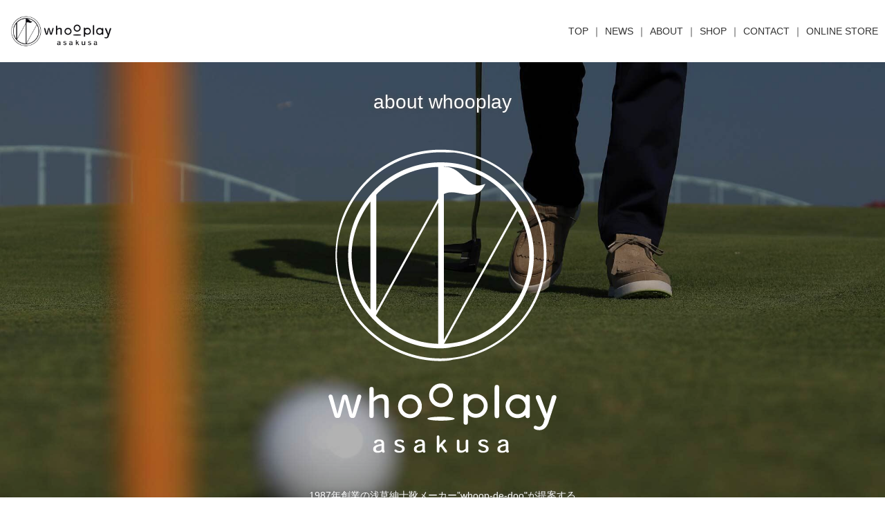

--- FILE ---
content_type: text/html; charset=UTF-8
request_url: https://whooplay.tokyo/about/
body_size: 3584
content:
<!DOCTYPE html>
<html>
<head prefix="og: http://ogp.me/ns# fb: http://ogp.me/ns/fb# website: http://ogp.me/ns/website#"><meta charset="utf-8">
<title>about whooplay</title>
<meta name="description" content="1987年創業の浅草紳士靴メーカーが提案するゴルフシューズ「whooplay フープレイ」の公式ブランドサイトです。whooplayのブランドコンセプトをご案内しています。">
<meta name="viewport" content="width=device-width, initial-scale=1">
<link href="//assets.peraichi.com/template_root/v2/template_files/css/style.css?1768974871" rel="stylesheet">

<script src="//assets.peraichi.com/js/const_common.js"></script><script src="//assets.peraichi.com/js/const_env.js"></script><script src="//webfont.fontplus.jp/accessor/script/fontplus.js?5qoPx6QyJ8k%3D&aa=1" charset="utf-8"></script>
<link rel="icon" href="//cdn.peraichi.com/userData/9c3d6960-3444-48e3-b22a-de550578ba9f/img/64e83ca390910/original.png">
<meta property="og:image" content="https://cdn.peraichi.com/userData/9c3d6960-3444-48e3-b22a-de550578ba9f/ogp/1656982.png">
<meta property="og:url" content="https://whooplay.tokyo/about">
<!-- Google Tag Manager -->
<script>(function(w,d,s,l,i){w[l]=w[l]||[];w[l].push({'gtm.start':
new Date().getTime(),event:'gtm.js'});var f=d.getElementsByTagName(s)[0],
j=d.createElement(s),dl=l!='dataLayer'?'&l='+l:'';j.async=true;j.src=
'https://www.googletagmanager.com/gtm.js?id='+i+dl;f.parentNode.insertBefore(j,f);
})(window,document,'script','dataLayer','GTM-NRCMZ385');</script>
<!-- End Google Tag Manager --><script type="text/javascript" src="//assets.peraichi.com/js/libs/lazysizes.min.js?1768974870"></script><script type="text/javascript" src="//assets.peraichi.com/js/lazyLoad.js?1768974870"></script><script type="text/javascript" src="//assets.peraichi.com/cjs/dist/peraichi_setting.js?1768975160"></script>
<link rel="canonical" href="https://whooplay.tokyo/about/" /></head>
  <body class="theme-base theme-blank template-theme-default fp_default" data-template-name="blank" style="overflow: auto; padding-top: 0px;" data-is-initial-val-of-template-theme="0" data-is-available-on-template-theme="true"><!-- Google Tag Manager (noscript) -->
<noscript><iframe src="https://www.googletagmanager.com/ns.html?id=GTM-NRCMZ385"
height="0" width="0" style="display:none;visibility:hidden"></iframe></noscript>
<!-- End Google Tag Manager (noscript) -->

        <div class="pera1-section block" data-structure="b-header-nav-logo-img" data-block-name="左画像+右メニュー" data-optional-block-settings-key="0" id="section-15">
  <div class="p-header">
    <div class="section">
      <div class="m_navigation p-m_navigation u-align-right pera1-editable" data-pera1-type="navigation" data-bgcolor="" style="text-align: right;">
        <div class="grid-wrapper grid-wrapper--lg p-navigation__wrapper">
          <div class="p-navigation row middle-xs">
            <div class="c-inner c-inner--vertical c-inner--one-elem c-inner-sp--sm">
              <div class="navigationHeader p-navigationHeader col-xs-12 col-md">
                <div class="p-header__nav-heading p-header__logo c-img c-img--responsive-v u-align-left pera1-removable"><img class="pera1-editable" src="//cdn.peraichi.com/userData/9c3d6960-3444-48e3-b22a-de550578ba9f/img/64e83bcc33c5b/original.jpg" alt="" data-structure="e-img" style="">
                </div>
              </div>
              <div class="btn_navigationToggle p-btn_navigationToggle"><i class="fa"></i></div>
            </div>
            <ul class="m_navigationMenu p-m_navigationMenu col-xs-12 col-md u-fslg font-size-14px" data-textcolor="#333" data-separation="bar" style="color: rgb(51, 51, 51);"><li><a href="https://whooplay.tokyo" target="_self">TOP</a></li><li><a href="https://whooplay.tokyo/news" target="_self">NEWS</a></li><li><a href="https://whooplay.tokyo/about" target="_self">ABOUT</a></li><li><a href="https://whooplay.tokyo/shop" target="_self">SHOP</a></li><li><a href="https://whooplay.tokyo/contact" target="_self">CONTACT</a></li><li><a href="https://whoop-de-doo.com/" target="_blank">ONLINE STORE</a></li></ul>
          </div>
        </div>
      </div>
    </div>
  </div>
</div><div class="pera1-section block" data-structure="b-article--bg-dark" data-block-name="上画像(背景画像あり・暗)" data-optional-block-settings-key="1" id="section-3">
  <div class="c-bg-overlay c-bg-overlay--dark c-bg-img c-bg-img--cover pera1-bg-editable" style="background-image: url(&quot;//cdn.peraichi.com/userData/9c3d6960-3444-48e3-b22a-de550578ba9f/img/64df1d10a6221/original.jpg&quot;); background-repeat: no-repeat; background-position: center center; background-size: cover;" data-bg-key="0">
    <div class="c-wrapper u-align-center">
      <div class="c-inner c-inner--lg c-inner--vertical">
        <div class="c-heading c-heading--block-main u-text-invert u-mbmd pera1-removable">
          <h2 data-structure="e-heading" class="pera1-editable">about whooplay</h2>
        </div>
        <div class="c-img c-img--responsive u-mbmd pera1-removable"><img src="//cdn.peraichi.com/userData/9c3d6960-3444-48e3-b22a-de550578ba9f/img/64e2ed0b4a886/original.png" class="pera1-editable" style="" data-structure="e-img" alt="" data-clip-image-origin="">
        </div>
        <div class="c-wrapper c-wrapper--no-gutter c-wrapper--sm u-mbmd u-text-invert pera1-removable">
          <div data-structure="e-text" class="pera1-editable"><div>1987年創業の浅草紳士靴メーカー”whoop-de-doo"が提案する<br>New Brandline　--- whooplay フープレイ ---<br>Enjoy play motion(楽しくやろうぜ)をテーマに、独自のものづくりの技術を生かし<br>浅草から日本、日本から世界へ</div></div>
        </div>
        
      </div>
    </div>
  </div>
</div><div class="p-hr--blank-space-medium pera1-section block" data-structure="b-hr--blank-space-medium" data-block-name="余白(中・40px)" data-optional-block-settings-key="2" id="section-5">
  <div class="only-edit u-align-center"><i class="fa fa-info-circle"></i> 余白(40px)</div>
  <div class="c-bg-img c-bg-img--cover pera1-bg-editable" data-bg-key="1">
    <div class="p-hr--blank-space-medium__inner c-inner c-inner--one-elem c-inner--vertical"></div>
  </div>
</div><div class="pera1-section block" data-structure="b-sentence-set" data-block-name="メイン(見出し+テキスト+ボタン中)" data-optional-block-settings-key="3" id="section-9">
  <div class="c-bg-img c-bg-img--cover pera1-bg-editable" data-bg-key="2">
    <div class="c-wrapper c-wrapper--sm">
      <div class="c-inner c-inner--lg c-inner--vertical">
        <div class="c-heading c-heading--block-main u-mbmd pera1-removable">
          <h2 data-structure="e-heading" class="pera1-editable"><div>CONCEPT</div></h2>
        </div>
        <div class="u-mbmd pera1-removable">
          <div data-structure="e-text" class="pera1-editable"><div>ロゴデザインには、各分野にフォーカスしたジャンルの頂点を目指す(頂に君臨する旗)意味が込められています。<br>”1つの靴で遊びの幅が広がる” が最大のテーマ<br>今までにない融合 "自社独自デザイン" "履き心地" "機能性"を兼ね備え<br>あらゆるカテゴリーに対し "こんな靴見たことない" "こんな靴履いてみたい"を提案し<br>遊び心のエッセンスで心を躍らせるようなアイテムの開発を目指しています。</div></div>
        </div>
        
      </div>
    </div>
  </div>
</div><div class="pera1-section block" data-structure="b-img" data-block-name="画像" data-optional-block-settings-key="4" id="section-10">
  <div class="c-bg-img c-bg-img--cover pera1-bg-editable" data-bg-key="3">
    <div class="c-wrapper u-align-center">
      <div class="c-inner c-inner--md c-inner--one-elem c-inner--vertical">
        <div class="c-img c-img--responsive"><img class="pera1-editable" src="//cdn.peraichi.com/userData/9c3d6960-3444-48e3-b22a-de550578ba9f/img/64e47147e370e/original.jpg" alt="" data-structure="e-img" style="">
        </div>
      </div>
    </div>
  </div>
</div><div class="p-hr--blank-space-small pera1-section block" data-structure="b-hr--blank-space-small" data-block-name="余白(小・20px)" data-optional-block-settings-key="5" id="section-7">
  <div class="only-edit u-align-center"><i class="fa fa-info-circle"></i> 余白(20px)</div>
  <div class="c-bg-img c-bg-img--cover pera1-bg-editable" data-bg-key="4">
    <div class="p-hr--blank-space-small__inner c-inner c-inner--vertical"></div>
  </div>
</div><div class="pera1-section block" data-structure="b-sentence-set" data-block-name="メイン(見出し+テキスト+ボタン中)" data-optional-block-settings-key="6" id="section-6">
  <div class="c-bg-img c-bg-img--cover pera1-bg-editable" data-bg-key="5">
    <div class="c-wrapper c-wrapper--sm">
      <div class="c-inner c-inner--lg c-inner--vertical">
        <div class="c-heading c-heading--block-main u-mbmd pera1-removable">
          <h2 data-structure="e-heading" class="pera1-editable"><div>GOLF × whoop-de-doo</div></h2>
        </div>
        <div class="u-mbmd pera1-removable">
          <div data-structure="e-text" class="pera1-editable">1st stage<br>GOLFとライフスタイルを掛け合わせた新しい提案。<br>”オシャレにGOLFを楽しみたい” "普段のライフスタイルにも取り入れたい"<br>whoop-de-dooが得意とするジャンルミックスでシーンを選べる、シチュエーションシューズです。</div>
        </div>
        
      </div>
    </div>
  </div>
</div><div class="p-hr--blank-space-small pera1-section block" data-structure="b-hr--blank-space-small" data-block-name="余白(小・20px)" data-optional-block-settings-key="7" id="section-8">
  <div class="only-edit u-align-center"><i class="fa fa-info-circle"></i> 余白(20px)</div>
  <div class="c-bg-img c-bg-img--cover pera1-bg-editable" data-bg-key="6">
    <div class="p-hr--blank-space-small__inner c-inner c-inner--vertical"></div>
  </div>
</div><div class="pera1-section block" data-structure="b-img" data-block-name="画像" data-optional-block-settings-key="8" id="section-12">
  <div class="c-bg-img c-bg-img--cover pera1-bg-editable" data-bg-key="7">
    <div class="c-wrapper u-align-center">
      <div class="c-inner c-inner--md c-inner--one-elem c-inner--vertical">
        <div class="c-img c-img--responsive"><img class="pera1-editable" src="//cdn.peraichi.com/userData/9c3d6960-3444-48e3-b22a-de550578ba9f/img/64e8397c29d61/original.jpg" alt="" data-structure="e-img" style="">
        </div>
      </div>
    </div>
  </div>
</div><div class="pera1-section block" data-structure="b-img" data-block-name="画像" data-optional-block-settings-key="9" id="section-14">
  <div class="c-bg-img c-bg-img--cover pera1-bg-editable" data-bg-key="8">
    <div class="c-wrapper u-align-center">
      <div class="c-inner c-inner--md c-inner--one-elem c-inner--vertical">
        <div class="c-img c-img--responsive"><img class="pera1-editable" src="//cdn.peraichi.com/userData/9c3d6960-3444-48e3-b22a-de550578ba9f/img/64e8397c3281f/original.jpg" alt="" data-structure="e-img" style="">
        </div>
      </div>
    </div>
  </div>
</div><div class="pera1-section block" data-structure="b-img" data-block-name="画像" data-optional-block-settings-key="10" id="section-13">
  <div class="c-bg-img c-bg-img--cover pera1-bg-editable" data-bg-key="9">
    <div class="c-wrapper u-align-center">
      <div class="c-inner c-inner--md c-inner--one-elem c-inner--vertical">
        <div class="c-img c-img--responsive"><img class="pera1-editable" src="//cdn.peraichi.com/userData/9c3d6960-3444-48e3-b22a-de550578ba9f/img/64e8397c32872/original.jpg" alt="" data-structure="e-img" style="">
        </div>
      </div>
    </div>
  </div>
</div><div class="s_footer-peraichi pera1-section block" data-structure="b-footer" data-block-name="フッター" id="section-1" data-optional-block-settings-key="11">
          <div class="c-bg-img c-bg-img--cover pera1-bg-editable" data-bg-key="10">
            <div class="c-wrapper c-wrapper">
              <div class="p-footer__inner">
                <div class="u-align-center">
                      <div data-structure="e-text" class="pera1-editable">© 2023 whooplay.tokyo</div>
                </div>
              </div>
            </div>
          </div>
        </div>
  





















<script id="tmpl_nav" type="text/x-template">
          <ul class="nav nav-pills nav-stacked">
          <% _.each(sections, function(section) { %>
          <li><a href="#<%= section.id %>"><%= section.name %></a></li>
          <% }) %>
          </ul>
        </script>
<script id="template_html" type="text/x-template"></script>
<script async src="https://www.googletagmanager.com/gtag/js?id=G-2375NWYTBJ"></script>
<script>
                    window.dataLayer = window.dataLayer || [];
                    function gtag(){dataLayer.push(arguments);}
                    gtag("js", new Date());
                    gtag("config", "G-2375NWYTBJ", {
                        "linker": {
                            "domains": ["whooplay.tokyo", "pay.peraichi.com"],
                            "decorate_forms": true
                        }});
</script><script src="https://analytics.peraichi.com/scripts/beacon.min.js?tracking_codes=xyLYmf7zAvtob37"></script></body></html>